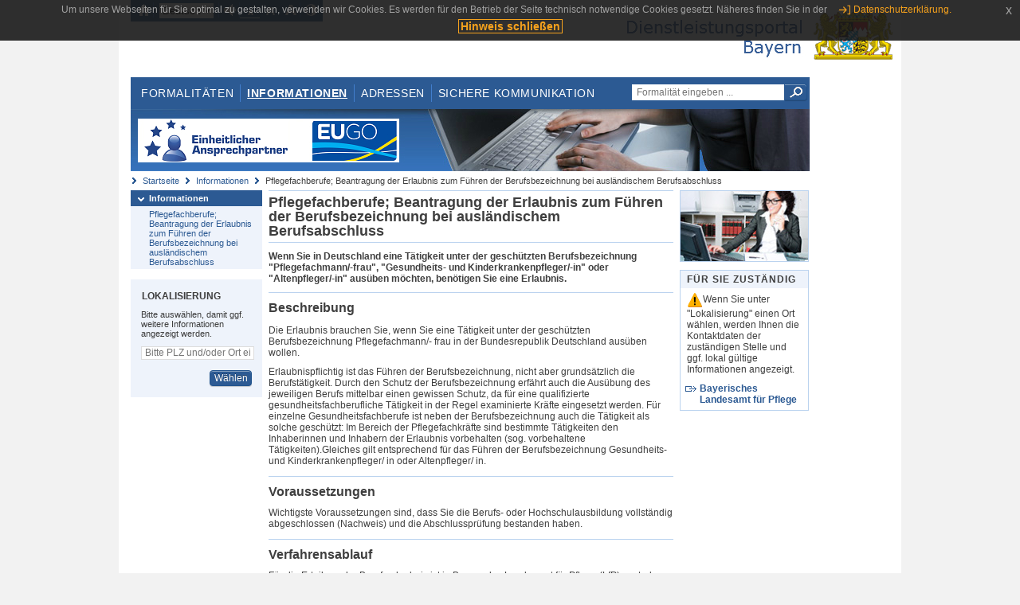

--- FILE ---
content_type: text/html;charset=UTF-8
request_url: https://www.eap.bayern.de/informationen/leistungsbeschreibung/9665896638222?anliegen=8111031172&dienstleistung=3332890956&nationalitaet=8111031172
body_size: 7262
content:
<!DOCTYPE html>
<html lang="de">
    <head>
    <meta http-equiv="Content-Type" content="text/html; charset=UTF-8" />
    
    
        
        <title>Informationen - Pflegefachberufe; Beantragung der Erlaubnis zum Führen der Berufsbezeichnung bei ausländischem Berufsabschluss - Dienstleistungsportal Bayern</title>
        
        
    
    
    <meta name="description" content="Im Dienstleistungsportal Bayern können sich Dienstleister über die erforderlichen Formalitäten und Verfahren sowie über die hierfür zuständigen Behörden informieren." />
    
    
        <meta name="author" content="Bayerisches Staatsministerium der Finanzen und für Heimat" />
        <meta name="publisher" content="Bayerisches Staatsministerium der Finanzen und für Heimat" />
    
    
    
    
        <meta name="robots" content="index">
        <meta name="robots" content="follow">
    
    
    <link rel="shortcut icon" type="image/x-icon" href="/favicon.ico" />
    
    <link href="/css/style.common.css?v=5" rel="stylesheet" type="text/css" media="all" />
    <link href="/css/style.structure.css?v=5" rel="stylesheet" type="text/css" media="screen" />
    <link href="/css/style_print.css" rel="stylesheet" type="text/css" media="print" />
    <link href="/js/jquery-ui/jquery-ui.min.css?v=1.13.2" rel="stylesheet" type="text/css" media="screen" />
    <link href="/js/jquery-ui/jquery-ui-customization.css?v=1" rel="stylesheet" type="text/css" media="screen" />
    
    
        <!--[if lte IE 7]><link rel="stylesheet" type="text/css" media="screen" href="/css/style.ie7.css" ></link><![endif]-->
        <!--[if lte IE 8]><link rel="stylesheet" type="text/css" media="screen,projection" href="/css/style.ie8.css" ></link><![endif]-->
    
    <link href="/css/style.moz.css" rel="stylesheet" type="text/css" media="all" />
    
    <link href="/js/cookiePopup/css/jquery-eu-cookie-law-popup.css" type="text/css" rel="stylesheet" />
    
    <link id="fontsize" href="/css/style.fontsize.css" rel="stylesheet" type="text/css" media="all" />
    <link id="contrast" href="/css/style.color.css?v=5" rel="stylesheet" type="text/css" media="all" />
    
    
</head>
    <body>
        <div id="page">

            
            
                <div id="header">
                    <div id="sprungmarken">
                        <h5 class="hide" >Sprungmarken</h5>
                        <ul>
                            <li><a class="hide" href="#content" >Zum Inhalt</a></li>
                            <li><a class="hide" href="#service_navigation" >Zur Servicenavigation</a></li>
                            <li><a class="hide" href="#main_navigation" >Zur Hauptnavigation</a></li>
                            <li><a class="hide" href="#breadcrumb" >Zu 'Ihrem Standort'</a></li>
                            <li><a class="hide" href="#navigation" >Zur Navigation innerhalb dieses Bereichs</a></li>
                        </ul>
                    </div>
                    
                    
        <div id="service_navigation">
            <h5 class="hide" >Servicenavigation</h5>
            <ul>
                <li>
                    <a href="/?anliegen=8111031172&amp;dienstleistung=3332890956&amp;nationalitaet=8111031172" title="Startseite">
                        <img src="/img/icons/icon-home.png" alt="Startseite" />
                    </a>
                </li>
                <li>
                    
<!--                     <c:if test="${not empty breadcrumbs}"> -->
<!--                         <dlrwww:rewrite page="${breadcrumbs[fn:length(breadcrumbs) - 1].path}" var="currentPage" /> -->
<!--                     </c:if> -->
                    <form name="changeLanguage" action="#" method="post">
                        <div>
                            <select name="locale" onchange="document.changeLanguage.submit();" size="1">
                                <option value="de" selected="selected">Deutsch</option>
                                <option value="en">English</option>
                                <option value="cs">&#269;e&scaron;tina</option>
                            </select>
                            
                            <input type="hidden" name="sprachwahl" value="true">
                            <noscript>
                              <input type="submit" value="Sprache auswählen" />
                            </noscript>
                        </div>
                    </form>
                </li>
        
                <li>
                    <a accesskey="L" href="https://app.readspeaker.com/cgi-bin/rsent?customerid=6759&amp;amp;lang=de_de&amp;amp;voice=de_hans&amp;amp;readid=&lt;readid&gt;&amp;amp;url=&lt;url&gt;&amp;readid=content&amp;url=http%3A%2F%2Fwww.eap.bayern.de%2Finformationen%2Fleistungsbeschreibung%2F9665896638222%3Fanliegen%3D8111031172%26dienstleistung%3D3332890956%26nationalitaet%3D8111031172" onclick="readpage(this.href, 'readspeaker_player'); return false;" title="Seite vorlesen">
                        <img src="/img/icons/icon-read.png" alt="Seite vorlesen" />
                    </a>
                </li>
                
                <!-- Einstellen der Schriftgröße per Click-Event mit Javascript -->
                <li id="fontSizeNormal" class="fontSizeSwitch noBorder currentFontSize">
                    <a href="" data-path="/css/style.fontsize.css" title="Normale Textgröße verwenden">
                        <img src="/img/icons/icon-normal-fontsize.png" alt="Normale Textgröße verwenden" />
                    </a>
                </li>
                <li id="fontSizeLarge" class="fontSizeSwitch noBorder">
                    <a href="" data-path="/css/style.fontsize_large.css" title="Große Textgröße verwenden">
                        <img src="/img/icons/icon-large-fontsize.png" alt="Große Textgröße verwenden" />
                    </a>
                </li>
                <li id="fontSizeHuge" class="fontSizeSwitch">
                    <a href="" data-path="/css/style.fontsize_huge.css" title="Sehr große Textgröße verwenden">
                        <img src="/img/icons/icon-huge-fontsize.png" alt="Sehr große Textgröße verwenden" />
                    </a>
                </li>
                
                <!-- Umschalten des Kontrasts per Click-Event mit Javascript  -->
                <li id="contrastSwitch" class="noBorder">
                    <a href="" data-path="/" title="Kontrastwechsel">
                        <img src="/img/icons/icon-contrast.png" alt="Kontrastwechsel" />
                    </a>
                </li>
            </ul>
        </div>
    
                    
                    <div id="logo">
                        <h1 class="hide" >Dienstleistungsportal Bayern</h1>
                        <a href="/?anliegen=8111031172&amp;dienstleistung=3332890956&amp;nationalitaet=8111031172">
                            <img src="/img/logos/logo_dienstleistungsportal.jpg" alt="Großes Staatswappen des Freistaats Bayern und Schriftzug - Link zur Startseite" />
                        </a>
                    </div>
                    
                    <!-- keyvisual start -->
                    <div id="keyvisual">
                        <!-- main_navigation start -->
                        <div id="main_navigation">
                            <ul>
                                <li>
                                    <a href="/formalitaeten?anliegen=8111031172&amp;dienstleistung=3332890956&amp;nationalitaet=8111031172" >Formalitäten</a>
                                </li>
                                <li>
                                    <a class="active"
                                            href="/informationen?anliegen=8111031172&amp;dienstleistung=3332890956&amp;nationalitaet=8111031172" >Informationen</a>
                                </li>
                                <li>
                                    <a href="/adressen?anliegen=8111031172&amp;dienstleistung=3332890956&amp;nationalitaet=8111031172" >Adressen</a>
                                </li>
                                <li class="noBorder">
                                    <a href="/sichere-kommunikation.htm?anliegen=8111031172&amp;dienstleistung=3332890956&amp;nationalitaet=8111031172">Sichere Kommunikation</a>
                                </li>
                            </ul>
                        </div>
                        <!-- main_navigation end -->
                        
                        <!-- quicksearch start -->
                        <div id="quicksearch">
                            <form action="/formalitaeten/formalitaeten-suche?anliegen=8111031172&amp;dienstleistung=3332890956&amp;nationalitaet=8111031172" method="post" class="form">
                                <label for="searchform_text" class="hide" >Suche</label>
                                <input type="text" class="quicksearch" id="searchform_text" name="muster" placeholder="Formalität eingeben ..." value="" />
                                <button type="submit" class="submit" title="Suche starten">
                                    <img src="/img/icons/icon-search.png" alt="Suche starten">
                                    <span class="hide" >Suche starten</span>
                                </button>
                            </form>
                        </div>
                        <!-- quicksearch end -->
                        
                        
        <img src="/img/banner/top-startseite.jpg" alt="">
    
                    </div>
                    <!-- keyvisual end -->
                </div>
            
            
            
            
            
        <div id="breadcrumb">
            <ul>
                <li><a href="/" title="Startseite" >Startseite</a></li>
                <li>
                    
                        <a href="/informationen?anliegen=8111031172&amp;dienstleistung=3332890956&amp;nationalitaet=8111031172" title="Informationen" >Informationen</a>
                    
                    
                </li>
                <li>
                    
                    
                        Pflegefachberufe; Beantragung der Erlaubnis zum Führen der Berufsbezeichnung bei ausländischem Berufsabschluss
                    
                </li>
            </ul>
        </div>
    
            
            
            
            
        <div id="navigation">
            <ul>
                <li>
                    <a href="/informationen?anliegen=8111031172&amp;dienstleistung=3332890956&amp;nationalitaet=8111031172" class="act" title="Informationen" >Informationen</a>
                    <ul>
                        <li>
                            <a href="/informationen/leistungsbeschreibung/9665896638222?anliegen=8111031172&amp;dienstleistung=3332890956&amp;nationalitaet=8111031172" title="Pflegefachberufe; Beantragung der Erlaubnis zum Führen der Berufsbezeichnung bei ausländischem Berufsabschluss" >Pflegefachberufe; Beantragung der Erlaubnis zum Führen der Berufsbezeichnung bei ausländischem Berufsabschluss</a>
                        </li>
                    </ul>
                </li>
            </ul>
            
            
            
                
        <div id="localizationBox" class="marginalbox">
            <h5 >Lokalisierung</h5>
            
            
            <!-- Wenn Benutzer nicht lokalisiert ist, Hinweis geben -->
            <p>Bitte auswählen, damit ggf. weitere Informationen angezeigt werden.</p>
            
            <form action="/lokalisierung" method="post" name="localizeForm" class="form" id="localization">
                
                <input type="hidden" name="pfad" value="/informationen/leistungsbeschreibung/9665896638222?anliegen=8111031172&amp;dienstleistung=3332890956&amp;nationalitaet=8111031172" />

                <div class="fields-wrapper">
                    <input class="text ui-autocomplete-input" type="text" name="suchbegriff_ort"
                        value=""
                        id="suchbegriff_ort" placeholder="Bitte PLZ und/oder Ort eingeben" />
                </div>

                <div class="buttonbar right">
                    
                    <button name="Wählen" class="button" type="submit" >Wählen</button>
                </div>

            </form>
        </div>
    
            
        </div>
    
            

            
            <div id="content">
                <div id="readspeaker_player" class="rs_preserve rs_skip"></div>
                
                
        <div class="col_main">
            <h2>Pflegefachberufe; Beantragung der Erlaubnis zum Führen der Berufsbezeichnung bei ausländischem Berufsabschluss</h2>
            

            <div>
                <div class="teaserbox">
                    <div class="fett">
                        <p><p>Wenn Sie in Deutschland eine Tätigkeit unter der geschützten Berufsbezeichnung "Pflegefachmann/-frau", "Gesundheits- und Kinderkrankenpfleger/-in" oder "Altenpfleger/-in" ausüben möchten, benötigen Sie eine Erlaubnis.</p></p>
                    </div>
                </div>

                <div class="teaserbox">
                    <h3>Beschreibung</h3>
                    <div class="zustaendig">
                        <p><p>Die Erlaubnis brauchen Sie, wenn Sie eine Tätigkeit unter der geschützten Berufsbezeichnung Pflegefachmann/- frau in der Bundesrepublik Deutschland ausüben wollen.</p>

<p>Erlaubnispflichtig ist das Führen der Berufsbezeichnung, nicht aber grundsätzlich die Berufstätigkeit. Durch den Schutz der Berufsbezeichnung erfährt auch die Ausübung des jeweiligen Berufs mittelbar einen gewissen Schutz, da für eine qualifizierte gesundheitsfachberufliche Tätigkeit in der Regel examinierte Kräfte eingesetzt werden. Für einzelne Gesundheitsfachberufe ist neben der Berufsbezeichnung auch die Tätigkeit als solche geschützt: Im Bereich der Pflegefachkräfte sind bestimmte Tätigkeiten den Inhaberinnen und Inhabern der Erlaubnis vorbehalten (sog. vorbehaltene Tätigkeiten).Gleiches gilt entsprechend für das Führen der Berufsbezeichnung Gesundheits- und Kinderkrankenpfleger/ in oder Altenpfleger/ in.</p></p>
                    </div>
                    
                </div>

                
            
        

                
            <div class="teaserbox">
                <h3>Voraussetzungen</h3>

                
                    <p><p>Wichtigste Voraussetzungen sind, dass Sie die Berufs- oder Hochschulausbildung vollständig abgeschlossen (Nachweis) und die Abschlussprüfung bestanden haben.</p>

<ul></ul></p>
                    
                
                
            </div>
        

                
            <div class="teaserbox">
                <h3>Verfahrensablauf</h3>

                
                    <p><p>Für die Erteilung der Berufserlaubnis ist in Bayern das Landesamt für Pflege (LfP) zentral zuständig. Sie müssen die Erteilung der Berufserlaubnis zusammem mit den erforderlichen Unterlagen beim Landesamt für Pflege (LfP) beantragen.</p>

<p>Informationen zu den vorzulegenden Unterlagen können Sie den untenstehenden Antragsformularen entnehmen; weiterführende Informationen erhalten Sie beim LfP oder bei Beratungsstellen (siehe unter "Weiterführende Links").</p></p>
                    
                
                
            </div>
        

                
            <div class="teaserbox">
                <h3>Besondere Hinweise</h3>

                
                    <p><p>Für die Ankennung als Pflegefachhelfer (nicht Fachkraft) ist die Regierung von Oberfranken ausschließlich zuständig.  </p></p>
                    
                
                
            </div>
        

                
            <div class="teaserbox">
                <h3>Fristen</h3>

                
                    <p><p>keine</p></p>
                    
                
                
            </div>
        

                
            
        

                
            <div class="teaserbox">
                <h3>Erforderliche Unterlagen</h3>
                <ul class="listing">
                    <li class="bullet" title="Erforderliche Unterlagen, bayernweit">
                            
                            
                            <p>Es sind folgende Unterlagen erforderlich:</p>
                            <p><ul><li>Nachweis über die Gleichwertigkeit Ihres Ausbildungsstandes bzw. Kenntnisstandes nach der für den jeweiligen Beruf geltenden deutschen Ausbildungs- und Prüfungsverordnung</li><li>auf gesonderte Anforderung der Anerkennungsstelle:
	<ul><li>Sprachzertifikat Niveau GER B2</li><li>Führungszeugnis</li><li>ärztliches Zeugnis</li></ul>
	</li></ul>

<p>Weiterführende Informationen finden Sie in den Merkblättern auf der Internetseite des Bayerischen Landesamt für Pflege (siehe unter "Weiterführende Links").</p></p>
                    </li>
                </ul>
                
                
            </div>
        

                
            <div class="teaserbox">
                <h3>Formulare</h3>
                
                <ul class="listing">
                    
                        <li class="offline_prefill" title="Vorausfüllbares Formular - Empfängerdaten werden nach der Lokalisierung eingetragen, bayernweit">
                            <span class="hide">Vorausfüllbares Formular - Empfängerdaten werden nach der Lokalisierung eingetragen, bayernweit: </span>
                            
                            
                            
                                
            
                
                    <a class="schriftformErfordernisHinweis 28508" target="_blank" href="https://www.lfp.bayern.de/anerkennungsverfahren/pflegefachkraft/vordrucke/Antragsformular_Papier.pdf" title="Dieser Link öffnet ein neues Fenster.">Antrag auf Erlaubnis zum Führen der Berufsbezeichnung in einem Pflegefachberuf bei einer im Ausland absolvierten Ausbildung</a>
                    <div class="schriftformErfordernisHinweis 28508">
                        <h6>Hinweis</h6>
                        <p>Dieses Formular müssen Sie mit Ihrer Unterschrift bei der zuständigen Stelle einreichen. Sie können es entweder handschriftlich unterschrieben per Post bzw. Fax an die zuständige Stelle übermitteln oder mit Ihrer qualifizierten elektronischen Signatur per (verschlüsselter) E-Mail. Sofern die zuständige Stelle über eine De-Mail-Adresse verfügt, können Sie das Formular auch über Ihr De-Mail-Konto als absenderbestätigte Nachricht versenden.</p>
                    </div>
                

                
            
            
        
                            
                        </li>
                        
                    
                    
                        <li class="offline_prefill" title="Vorausfüllbares Formular - Empfängerdaten werden nach der Lokalisierung eingetragen, bayernweit">
                            <span class="hide">Vorausfüllbares Formular - Empfängerdaten werden nach der Lokalisierung eingetragen, bayernweit: </span>
                            
                            
                            
                                
            
                
                    <a class="schriftformErfordernisHinweis 28026" target="_blank" href="https://www.lfp.bayern.de/anerkennungsverfahren/pflegefachkraft/vordrucke/Aerztliche_Bescheinigung.pdf" title="Dieser Link öffnet ein neues Fenster.">Ärztliche Bescheinigung über die gesundheitliche Eignung für den Beruf</a>
                    <div class="schriftformErfordernisHinweis 28026">
                        <h6>Hinweis</h6>
                        <p>Dieses Formular müssen Sie mit Ihrer Unterschrift bei der zuständigen Stelle einreichen. Sie können es entweder handschriftlich unterschrieben per Post bzw. Fax an die zuständige Stelle übermitteln oder mit Ihrer qualifizierten elektronischen Signatur per (verschlüsselter) E-Mail. Sofern die zuständige Stelle über eine De-Mail-Adresse verfügt, können Sie das Formular auch über Ihr De-Mail-Konto als absenderbestätigte Nachricht versenden.</p>
                    </div>
                

                
            
            
        
                            
                        </li>
                        
                    
                    
                        <li class="offline_prefill" title="Vorausfüllbares Formular - Empfängerdaten werden nach der Lokalisierung eingetragen, bayernweit">
                            <span class="hide">Vorausfüllbares Formular - Empfängerdaten werden nach der Lokalisierung eingetragen, bayernweit: </span>
                            
                            
                            
                                
            
                
                    <a class="schriftformErfordernisHinweis 28027" target="_blank" href="https://www.lfp.bayern.de/anerkennungsverfahren/pflegefachkraft/vordrucke/Kostenuebernahmeerklaerung.pdf" title="Dieser Link öffnet ein neues Fenster.">Kostenübernahmeerklärung</a>
                    <div class="schriftformErfordernisHinweis 28027">
                        <h6>Hinweis</h6>
                        <p>Dieses Formular müssen Sie mit Ihrer Unterschrift bei der zuständigen Stelle einreichen. Sie können es entweder handschriftlich unterschrieben per Post bzw. Fax an die zuständige Stelle übermitteln oder mit Ihrer qualifizierten elektronischen Signatur per (verschlüsselter) E-Mail. Sofern die zuständige Stelle über eine De-Mail-Adresse verfügt, können Sie das Formular auch über Ihr De-Mail-Konto als absenderbestätigte Nachricht versenden.</p>
                    </div>
                

                
            
            
        
                            
                        </li>
                        
                    
                    
                        
                        <li class="offline" title="Formular, bayernweit">
                            
                            <span class="hide">Formular, bayernweit: </span>
                            
            
                
                    <a class="schriftformErfordernisHinweis 32888" target="_blank" href="https://www.lfp.bayern.de/anerkennungsverfahren/pflegefachkraft/vordrucke/Vollmacht.pdf" title="Dieser Link öffnet ein neues Fenster.">Vollmacht</a>
                    <div class="schriftformErfordernisHinweis 32888">
                        <h6>Hinweis</h6>
                        <p>Dieses Formular müssen Sie mit Ihrer Unterschrift bei der zuständigen Stelle einreichen. Sie können es entweder handschriftlich unterschrieben per Post bzw. Fax an die zuständige Stelle übermitteln oder mit Ihrer qualifizierten elektronischen Signatur per (verschlüsselter) E-Mail. Sofern die zuständige Stelle über eine De-Mail-Adresse verfügt, können Sie das Formular auch über Ihr De-Mail-Konto als absenderbestätigte Nachricht versenden.</p>
                    </div>
                

                
            
            
        
                        </li>
                    
                </ul>
                
            </div>
        

                
            <div class="teaserbox">
                <h3 class="online">Online-Verfahren</h3>
                <ul class="listing">
                    <li class="online" title="Online-Verfahren, bayernweit">
                        <a target="_blank" href="https://formularserver.bayern.de/intelliform/forms/rzsued/lfp/lfp/anerkennungsverfahren_pflege/index" title="Ausländische Ausbildung als Pflegefachmann/Pflegefachfrau - Antrag auf Anerkennung">Ausländische Ausbildung als Pflegefachmann/Pflegefachfrau - Antrag auf Anerkennung</a>
                        
                        
                        <p>Sie können die Anerkennung einer ausländischen Ausbildung als Pflegefachmann/Pflegefachfrau online beantragen.</p>
                    </li>
                </ul>
                
            </div>
        

                
            <div class="teaserbox">
                <h3 class="euro">Kosten</h3>

                
                    
                    <ul class="listing">
                        <li class="euro" title="Kosten, bayernweit"><p>Die Kosten bewegen sich je nach Aufwand im Einzelfall in einem Rahmen von 40 bis 500 EUR.</p>

<p>Anerkennungsinteressierte, die nur über geringe finanzielle Eigenmittel verfügen, können einen Zuschuss für die Berufsanerkennung beantragen. Zudem besteht die Möglichkeit für etwaige Anpassungsmaßnahmen finanzielle Förderungen zu erhalten. Informationen zur Beantragung des Anerkennungszuschusses finden Sie unter "Weiterführende Links"</p></li>
                    </ul>
                
                
            </div>
        

                
            <div class="teaserbox">
                <h3 class="recht">Rechtsgrundlagen</h3>
                <ul class="listing">
                    <li class="recht" title="Rechtsgrundlagen, bayernweit">
                        <a target="_blank" href="http://www.gesetze-im-internet.de/pflbg/index.html" title="Pflegeberufegesetz (PflBG)">Pflegeberufegesetz (PflBG)</a>
                        
                        
                        
                    </li>
                    <li class="recht" title="Rechtsgrundlagen, bayernweit">
                        <a target="_blank" href="https://www.gesetze-im-internet.de/pflaprv/index.html" title="Pflegeberufe-Ausbildungs- und  Prüfungsverordnung (PflAPrV)">Pflegeberufe-Ausbildungs- und  Prüfungsverordnung (PflAPrV)</a>
                        
                        
                        
                    </li>
                </ul>
                
            </div>
        

                
            <div class="teaserbox">
                
                    <h3>Rechtsbehelf</h3>
                    
                    <div></div>
                    <p><p>verwaltungsgerichtliche Klage</p></p>

                    
                
            </div>
        

                
            <div class="teaserbox">
                <h3 class="ext">Weiterführende Links</h3>
                <ul class="listing">
                    <li class="ext" title="Weiterführende Links, bayernweit">
                        <a target="_blank" href="http://www.justiz-dolmetscher.de/" title="Dolmetscher- und Übersetzerdatenbank der Landesjustizverwaltungen">Dolmetscher- und Übersetzerdatenbank der Landesjustizverwaltungen</a>
                        
                        
                        <p>Dolmetscher/innen und Übersetzer/innen suchen</p>
                    </li>
                    <li class="ext" title="Weiterführende Links, bayernweit">
                        <a target="_blank" href="https://www.anerkennung-in-deutschland.de/html/de/pro/finanzielle-foerderung.php" title="Finanzielle Hilfen - Anerkennungszuschuss">Finanzielle Hilfen - Anerkennungszuschuss</a>
                        
                        
                        <p>Anerkennungsinteressierte können einen Zuschuss für die Berufsanerkennung und Förderungen für etwaige Anpassungsmaßnahmen beantragen.</p>
                    </li>
                    <li class="ext" title="Weiterführende Links, bayernweit">
                        <a target="_blank" href="https://www.anerkennung-in-deutschland.de" title="Anerkennung in Deutschland">Anerkennung in Deutschland</a>
                        
                        
                        <p>Das Informationsportal der Bundesregierung zur Anerkennung ausländischer Berufsqualifikationen</p>
                    </li>
                    <li class="ext" title="Weiterführende Links, bayernweit">
                        <a target="_blank" href="https://www.regierung.mittelfranken.bayern.de/service/zentrale_stelle_einwanderung_fachkraefte/index.html" title="Zentrale Stelle für die Einwanderung von Fachkräften (ZSEF)">Zentrale Stelle für die Einwanderung von Fachkräften (ZSEF)</a>
                        
                        
                        
                    </li>
                    <li class="ext" title="Weiterführende Links, bayernweit">
                        <a target="_blank" href="https://www.regierung.mittelfranken.bayern.de/service/berufsanerkennung/index.html" title="Koordinierungs- und Beratungsstelle Berufsanerkennung">Koordinierungs- und Beratungsstelle Berufsanerkennung</a>
                        
                        
                        
                    </li>
                    <li class="ext" title="Weiterführende Links, bayernweit">
                        <a target="_blank" href="https://www.migranet.org/angebote/ratsuchende" title="MigraNet - IQ Netzwerk Bayern - Angebote für Ratsuchende">MigraNet - IQ Netzwerk Bayern - Angebote für Ratsuchende</a>
                        
                        
                        
                    </li>
                    <li class="ext" title="Weiterführende Links, bayernweit">
                        <a target="_blank" href="https://www.anerkennung-in-deutschland.de/html/de/pro/zsba.php" title="Zentrale Servicestelle Berufsanerkennung">Zentrale Servicestelle Berufsanerkennung</a>
                        
                        
                        
                    </li>
                    <li class="ext" title="Weiterführende Links, bayernweit">
                        <a target="_blank" href="https://www.lfp.bayern.de/anerkennungsverfahren/pflegefachkraft/merkblaetter/Merkblatt_Anpassungslehrgang.pdf" title="Merkblatt Anpassungslehrgang">Merkblatt Anpassungslehrgang</a>
                        
                        
                        
                    </li>
                    <li class="ext" title="Weiterführende Links, bayernweit">
                        <a target="_blank" href="https://www.lfp.bayern.de/anerkennungsverfahren/pflegefachkraft/merkblaetter/Merkblatt_Kenntnispruefung.pdf" title="Merkblatt Kenntnisprüfung">Merkblatt Kenntnisprüfung</a>
                        
                        
                        
                    </li>
                    <li class="ext" title="Weiterführende Links, bayernweit">
                        <a target="_blank" href="https://www.lfp.bayern.de/anerkennungsverfahren/pflegefachkraft/merkblaetter/Merkblatt_Eignungspruefung.pdf" title="Merkblatt Eignungsprüfung">Merkblatt Eignungsprüfung</a>
                        
                        
                        
                    </li>
                </ul>
                
            </div>
        

                <div class="teaserbox">
                    <h3>Verwandte Themen</h3>
                    <ul class="listing">
                        <li class="bullet">
                            <a href="/informationen/leistungsbeschreibung/682643688495?anliegen=8111031172&amp;dienstleistung=3332890956&amp;nationalitaet=8111031172" title="Ausländische Berufsqualifikation; Beratung zur Anerkennung">Ausländische Berufsqualifikation; Beratung zur Anerkennung</a>
                            
                        </li>
                        <li class="bullet">
                            <a href="/informationen/leistungsbeschreibung/242201860439?anliegen=8111031172&amp;dienstleistung=3332890956&amp;nationalitaet=8111031172" title="Ausländischer Schulabschluss; Beantragung der Anerkennung">Ausländischer Schulabschluss; Beantragung der Anerkennung</a>
                            
                        </li>
                        <li class="bullet">
                            <a href="/informationen/leistungsbeschreibung/8456749424300?anliegen=8111031172&amp;dienstleistung=3332890956&amp;nationalitaet=8111031172" title="Gesundheitsfachberufe; Beantragung der Erlaubnis zum Führen der Berufsbezeichnung bei ausländischer Ausbildung">Gesundheitsfachberufe; Beantragung der Erlaubnis zum Führen der Berufsbezeichnung bei ausländischer Ausbildung</a>
                            
                        </li>
                        <li class="bullet">
                            <a href="/informationen/leistungsbeschreibung/957323832204?anliegen=8111031172&amp;dienstleistung=3332890956&amp;nationalitaet=8111031172" title="Gesundheitsfachberufe; Beantragung der Erlaubnis zum Führen der Berufsbezeichnung bei inländischer Ausbildung">Gesundheitsfachberufe; Beantragung der Erlaubnis zum Führen der Berufsbezeichnung bei inländischer Ausbildung</a>
                            
                        </li>
                        <li class="bullet">
                            <a href="/informationen/leistungsbeschreibung/5767164935123?anliegen=8111031172&amp;dienstleistung=3332890956&amp;nationalitaet=8111031172" title="Gewerblich-technische und kaufmännische Berufe; Beantragung der Anerkennung einer ausländischen Qualifikation">Gewerblich-technische und kaufmännische Berufe; Beantragung der Anerkennung einer ausländischen Qualifikation</a>
                            
                        </li>
                        <li class="bullet">
                            <a href="/informationen/leistungsbeschreibung/277623773925?anliegen=8111031172&amp;dienstleistung=3332890956&amp;nationalitaet=8111031172" title="Pflegefachhelfer/Pflegefachhelferin; Beantragung der Anerkennung der ausländischen Berufsausbildung">Pflegefachhelfer/Pflegefachhelferin; Beantragung der Anerkennung der ausländischen Berufsausbildung</a>
                            
                        </li>
                        <li class="bullet">
                            <a href="/informationen/leistungsbeschreibung/5733609381123?anliegen=8111031172&amp;dienstleistung=3332890956&amp;nationalitaet=8111031172" title="Sozialpädagogische und sozialpflegerische Berufe; Beantragung der Anerkennung einer ausländischen Qualifikation">Sozialpädagogische und sozialpflegerische Berufe; Beantragung der Anerkennung einer ausländischen Qualifikation</a>
                            
                        </li>
                    </ul>
                </div>

                <p>Stand:18.07.2025</p>
                <p> <cite>Redaktionell verantwortlich:Bayerisches Staatsministerium für Gesundheit, Pflege und Prävention</cite></p>

                
    
  
            </div>

            <h5 id="legende-heading" class="collapsed">
                <a href="#" onclick="switchLegende(true)">Legende</a>
            </h5>
            <div id="legende" class="contentbox">
                <div class="padding">
                    <ul class="listing">
                        <li class="online">Online-Verfahren, bayernweit</li>
                        <li class="online_loc">Online-Verfahren, lokal begrenzt</li>
                        <li class="offline">Formular, bayernweit</li>
                        <li class="offline_loc">Formular, lokal begrenzt</li>
                        <li class="offline_prefill">Vorausfüllbares Formular - Empfängerdaten werden nach der Lokalisierung eingetragen, bayernweit</li>
                        <li class="recht">Rechtsgrundlagen, bayernweit</li>
                        <li class="recht_loc">Rechtsgrundlagen, lokal begrenzt</li>
                        <li class="euro">Kosten, bayernweit</li>
                        <li class="euro_loc">Kosten, lokal begrenzt</li>
                    </ul>
                </div>
            </div>
        </div>

        <div class="col_marginal">
            <div class="marginalbox image">
                
                <img src="/bilder/3666291810" alt="Bild zur Leistungsbeschreibung"/>
                
            </div>
            <div class="marginalbox">
                <h4>Für Sie zuständig</h4>
                <div>
                    <p>
                    <img src="/img/icons/icon-attention.png" alt="">Wenn Sie unter "Lokalisierung" einen Ort wählen, werden Ihnen die Kontaktdaten der zuständigen Stelle und ggf. lokal gültige Informationen angezeigt.</img>
                    </p>
                    
        <div>
            <ul class="listing">
                
                    <li class="ext">
                        <a href="https://www.bayernportal.de/dokumente/behoerde/9847584010417"
                           target="_blank"><strong>Bayerisches Landesamt für Pflege</strong>
                        </a>
                    </li>
                
            </ul>
        </div>
    
                </div>

                

            </div>
        </div>
    
                
                
                    
        <div class="topLink col_clear">
            <p><a href="#page" class="gotoTop" title="Zum Seitenanfang" >Zum Seitenanfang</a></p>
        </div>
    
                
            </div>
            
            
            
            
        <div id="footer">
            <hr class="hide" />
            <h5 class="hide" >Fußzeile</h5>
            <ul>
                <li class="first">
                    <a href="/impressum.htm?anliegen=8111031172&amp;dienstleistung=3332890956&amp;nationalitaet=8111031172" >Impressum</a>
                </li>
                <li>
                    <a href="/datenschutz.htm?anliegen=8111031172&amp;dienstleistung=3332890956&amp;nationalitaet=8111031172" >Datenschutzerklärung</a>
                </li>
                <li>
                    <a href="/kontakt.htm?anliegen=8111031172&amp;dienstleistung=3332890956&amp;nationalitaet=8111031172" >Kontakt</a>
                </li>
                <li>
                    <a class="last" target="_blank" href="https://www.bayernportal.de" >BayernPortal</a>
                </li>
            </ul>
        </div>
    
        </div>
        
        
        
        <script src="/js/jquery-3.7.1.min.js"></script>
        <script src="/js/jquery-ui/jquery-ui.min.js"></script>
    
        <script src="/js/cookiePopup/js/jquery-eu-cookie-law-popup.js" type="text/javascript"></script>
    
        <script type="text/javascript" src="/js/dlr.js?v=2"></script>
        
        <script type="text/javascript">
            prepareCookiePopup("Um unsere Webseiten f\u00FCr Sie optimal zu gestalten, verwenden wir Cookies. Es werden f\u00FCr den Betrieb der Seite technisch notwendige Cookies gesetzt. N\u00E4heres finden Sie in der <a class=\"eupopup-button eupopup-button_2\" href=\"\/datenschutz.htm\">Datenschutzerkl\u00E4rung.<\/a>", "Hinweis schlie\u00DFen");
        </script>
        
        <script src="/js/jquery.dienstleistungsportal.js?v=7"></script>
        <script src="/js/jquery.legende.js?v=1"></script>
        
        <script>
            $(document).ready(
                    function() {
                        initStandortAutocomplete("\/");
                        bindSchriftformHinweisDialog(
                                "Weiter zum Formular",
                                "Abbrechen");
                    });
        </script>
        
        <!--*/ Für HTML5-CSS3-Version von ReadSpeaker */-->
        <script src="/readspeaker/ReadSpeaker.js?pids=embhl"></script>
        
        
    
    </body>
</html>
